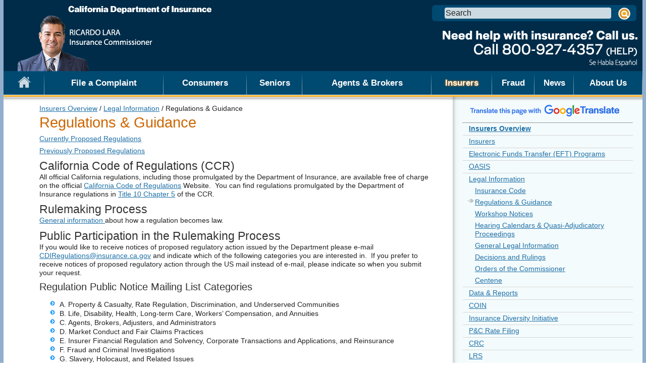

--- FILE ---
content_type: text/html;charset=UTF-8
request_url: https://www.insurance.ca.gov/0250-insurers/0500-legal-info/0200-regulations/Index.cfm
body_size: 15122
content:
<!DOCTYPE html> <html lang="en"> <!-- Content Copyright California Department of Insurance -->
<!-- Page generated 2026-01-21 07:09:33 on server 4 by CommonSpot Build 10.9.1.579 (2025-02-20 18:43:42) -->
<!-- JavaScript & DHTML Code Copyright &copy; 1998-2025, PaperThin, Inc. All Rights Reserved. --> <head>
<meta charset="UTF-8">
<meta name="Description" id="Description" content="Regulations &amp; Guidance" />
<meta name="Keywords" id="Keywords" content="Regulations, Guidance" />
<meta name="Generator" id="Generator" content="CommonSpot Build 10.9.1.579" />
<title>Regulations &amp; Guidance</title> <style id="cs_antiClickjack">body{display:none !important;position:absolute !important;top:-5000px !important;}</style><script>(function(){var chk=0;try{if(self!==top){var ts=top.document.location.href.split('/');var ws=window.document.location.href.split('/');if(ts.length<3||ws.length<3)chk=1;else if(ts[2]!==ws[2])chk=2;else if(ts[0]!==ws[0])chk=3;}}catch(e){chk=4;}if(chk===0){var stb=document.getElementById("cs_antiClickjack");stb.parentNode.removeChild(stb);}else{top.location = self.location}})();</script> <script>
var jsDlgLoader = '/0250-insurers/0500-legal-info/0200-regulations/loader.cfm';
var jsSiteResourceLoader = '/cs-resources.cfm?r=';
var jsSiteResourceSettings = {canCombine: false, canMinify: false};
</script>
<!-- beg (1) PrimaryResources -->
<script src="/commonspot/javascript/browser-all.js"></script>
<!-- end (1) PrimaryResources -->
<!-- beg (2) SecondaryResources -->
<!-- end (2) SecondaryResources -->
<!-- beg (3) StyleTags -->
<link rel="stylesheet" href="/style/style.css" type="text/css" />
<!-- end (3) StyleTags -->
<!-- beg (4) JavaScript -->
<script>
<!--
var gMenuControlID = 0;
var menus_included = 0;
var jsSiteID = 2;
var jsSubSiteID = 612;
var js_gvPageID = 250111;
var jsPageID = 250111;
var jsPageSetID = 0;
var jsPageType = 0;
var jsSiteSecurityCreateControls = 0;
var jsShowRejectForApprover = 1;
// -->
</script><script>
var jsDlgLoader = '/0250-insurers/0500-legal-info/0200-regulations/loader.cfm';
var jsSiteResourceLoader = '/cs-resources.cfm?r=';
var jsSiteResourceSettings = {canCombine: false, canMinify: false};
</script>
<!-- end (4) JavaScript -->
<!-- beg (5) CustomHead -->
<!--[if lt IE 7]>
<script>document.getElementsByTagName("html")[0].className+=" no-js ie6 oldie";</script>
<![endif]-->
<!--[if IE 7]>
<script>document.getElementsByTagName("html")[0].className+=" no-js ie7 oldie";</script>
<![endif]-->
<!--[if IE 8]>
<script>document.getElementsByTagName("html")[0].className+=" no-js ie8 oldie";</script>
<![endif]-->
<!--[if IE 9]>
<script>document.getElementsByTagName("html")[0].className+=" no-js ie9 oldie";</script>
<![endif]-->
<!--[if (gt IE 9)]>
<script>document.getElementsByTagName("html")[0].className+=" no-js";</script>
<![endif]-->
<script defer src="https://alert.cdt.ca.gov" crossorigin="anonymous"></script>
<meta name="Author" content="State of California" />
<meta name="Description" content="State of California" />
<meta name="Keywords" content="California, government" />
<meta name="HandheldFriendly" content="True"> <!-- for Blackberry, AvantGo -->
<meta name="MobileOptimized" content="320"> <!-- for Windows mobile -->
<meta name="viewport" content="width=device-width, target-densitydpi=160dpi, initial-scale=1.0">
<!-- For all browsers -->
<link rel="stylesheet" href="/style/style.css">
<!-- Color Scheme -->
<link rel="stylesheet" href="/style/colorscheme_santabarbara.css">
<link rel="stylesheet" media="print" href="/style/print.css">
<!-- For blocks with images displays -->
<link rel="stylesheet" href="/style/icon_image_blocks.css">
<link href="/style/screen-reader.css" rel="stylesheet" type="text/css" />
<!-- For progressively larger displays -->
<!-- <link rel="stylesheet" media="only screen and (min-width: 480px)" href="/style/480.css"> -->
<link rel="stylesheet" media="only screen and (min-width: 668px)" href="/style/600.css">
<link rel="stylesheet" media="only screen and (min-width: 768px)" href="/style/768.css">
<!-- <link rel="stylesheet" media="only screen and (min-width: 992px)" href="/style/992.css"> -->
<link rel="stylesheet" media="only screen and (min-width: 1280px)" href="/style/1280.css">
<link rel="stylesheet" media="only screen and (min-width: 769px) and (max-width:1280px)" href="/style/1280_max.css">
<!-- selectivizr.com, emulates CSS3 pseudo-classes and attribute selectors in Internet Explorer 6-8 -->
<!--[if (lt IE 9) & (!IEMobile)]>
<script src="/javascript/libs/selectivizr-min.js"></script>
<![endif]-->
<!-- modernizr.com, feature detection -->
<script src="/javascript/libs/modernizr-2.0.6.min.js"></script>
<!-- For iPad 3 -->
<link rel="apple-touch-icon" sizes="144x144" href="/images/apple-touch-icon-144x144.png">
<!-- For iPhone 4 -->
<link rel="apple-touch-icon" sizes="114x114" href="/images/apple-touch-icon-114x114.png">
<!-- For iPad 1 -->
<link rel="apple-touch-icon" sizes="72x72" href="/images/apple-touch-icon-72x72.png">
<!-- For iPhone 3G, iPod Touch and Android -->
<link rel="apple-touch-icon" href="/images/apple-touch-icon-57x57.png">
<!-- For Nokia -->
<link rel="shortcut icon" href="/images/apple-touch-icon-57x57.png">
<!-- For everything else -->
<link rel="shortcut icon" href="/favicon.ico">
<!-- Microsoft. Activate ClearType. Use highest compatibility mode, enable Chrome Frame -->
<!--[if IE]>
<meta http-equiv="cleartype" content="on">
<meta http-equiv="X-UA-Compatible" content="IE=EmulateIE10,chrome=1">
<![endif]-->
<script src="/javascript/scripts.js"></script>
<!--[if lt IE 9]>
<script src="/javascript/libs/respond.min.js"></script>
<![endif]-->
<!-- for the right column navigation -->
<link rel="stylesheet" href="/style/navigation.css">
<!-- web chat begins -->
<!-- consumer chat 1 -->
<!-- web chat ends  -->
<!-- Google translate begins -->
<script type="text/javascript" src="/javascript/jquery-1.7.min.js"></script>
<script type="text/javascript" src="/javascript/thickbox.js"></script>
<link rel="stylesheet" href="/style/thickbox.css" media="screen, print" type="text/css" />
<script type="text/javascript" src="/javascript/navigation.js"></script>
<script type="text/javascript" src="/javascript/gatag.js"></script>
<!-- calendar -->
<!-- calendar ends -->
<!-- OASIS popup -->
<!-- End OASIS popup -->
<!-- Google Tag Manager in head section 12/15/23 -->
<script>(function(w,d,s,l,i){w[l]=w[l]||[];w[l].push({'gtm.start':
new Date().getTime(),event:'gtm.js'});var f=d.getElementsByTagName(s)[0],
j=d.createElement(s),dl=l!='dataLayer'?'&l='+l:'';j.async=true;j.src=
'https://www.googletagmanager.com/gtm.js?id='+i+dl;f.parentNode.insertBefore(j,f);
})(window,document,'script','dataLayer','GTM-WM798S');</script>
<!-- End Google Tag Manager -->
<!-- Begin Google tag (gtag.js) Google Analystics GA 4 -->
<script async src="https://www.googletagmanager.com/gtag/js?id=G-6MLHRYZYQV"></script>
<script>
window.dataLayer = window.dataLayer || [];
function gtag(){dataLayer.push(arguments);}
gtag('js', new Date());
gtag('config', 'G-6MLHRYZYQV');
</script>
<!-- End Google tag (gtag.js) Google Analystics GA 4 -->
<!-- end (5) CustomHead -->
<!-- beg (6) TertiaryResources -->
<!-- end (6) TertiaryResources -->
<!-- beg (7) authormode_inlinestyles -->
<link rel="stylesheet" type="text/css" href="/commonspot/commonspot.css" id="cs_maincss">
<!-- end (7) authormode_inlinestyles -->
</head><body class="CS_Document"><span role="navigation" aria-label="Top of page" id="__topdoc__"></span><!--googleoff: all-->
<script type="text/javascript">
$('body').addClass('two_column')
</script>
<script type="text/javascript">
$('body').addClass('clearfix javascript_off')
</script>
<!-- Google Tag Manager (noscript) in body section 12/15/23 -->
<noscript><iframe src="//www.googletagmanager.com/ns.html?id=GTM-WM798S"
height="0" width="0" style="display:none;visibility:hidden"></iframe></noscript>
<!-- End Google Tag Manager (noscript) -->
<!-- Google Analytics -->
<!-- Begin classic Google Analytics for state wide analytics -->
<script type="text/javascript">
var _gaq = _gaq || [];
_gaq.push(['b._setAccount', 'UA-3419582-2']); // statewide analytics - do not remove or change
_gaq.push(['b._setDomainName', '.ca.gov']);
_gaq.push(['b._trackPageview']);
(function() {
var ga = document.createElement('script'); ga.type = 'text/javascript'; ga.async = true;
ga.src = ('https:' == document.location.protocol ? 'https://ssl' : 'http://www') + '.google-analytics.com/ga.js';
var s = document.getElementsByTagName('script')[0]; s.parentNode.insertBefore(ga, s);
})();
</script>
<!-- End of classic Google Analytics -->
<!-- Begin Universal Google Analytics for CDI -->
<script>
(function(i,s,o,g,r,a,m){i['GoogleAnalyticsObject']=r;i[r]=i[r]||function(){
(i[r].q=i[r].q||[]).push(arguments)},i[r].l=1*new Date();a=s.createElement(o),
m=s.getElementsByTagName(o)[0];a.async=1;a.src=g;m.parentNode.insertBefore(a,m)
})(window,document,'script','//www.google-analytics.com/analytics.js','ga');
ga('set', 'anonymizeIp', true);
ga('create', 'UA-23180855-1', 'auto'); // for CDI
//ga('create', 'UA-23180855-1', {'cookieDomain': 'insurance.ca.gov', 'siteSpeedSampleRate': 5}); //gather page speed data from 5% visitors to our site
//ga('require', 'linkid');
ga('send', 'pageview');
</script>
<script>
/**
* Function that tracks a click on an outbound link in Analytics.
* This function takes a valid URL string as an argument, and uses that URL string
* as the event label. Setting the transport method to 'beacon' lets the hit be sent
* using 'navigator.sendBeacon' in browser that support it.
*/
/*var trackOutboundLink = function(url) {
ga('send', 'event', 'outbound', 'click', url, {
'transport': 'beacon',
'hitCallback': function(){document.location = url;}
});
}*/
</script>
<!-- End of Universal Google Analytics -->
<!-- Site Improve Analytics -->
<script type="text/javascript">
/*<![CDATA[*/
(function() {
var sz = document.createElement('script'); sz.type = 'text/javascript'; sz.async = true;
sz.src = '//siteimproveanalytics.com/js/siteanalyze_83741.js';
var s = document.getElementsByTagName('script')[0]; s.parentNode.insertBefore(sz, s);
})();
/*]]>*/
</script>
<!-- Google Suggest -->
<header role="banner">
<div id="skip_to_content"><a href="#main_content">Skip to Main Content</a></div>
<div class="phone_hdr">
<div class="phone_hd_left">
<a class="p_h_button p_h_menu" onclick="toggle_menu();"><img src="/images/clear.gif" alt="Menu" /></a>
</div>
<div class="phone_hd_right">
<a class="p_h_button p_h_contact" href="/0500-about-us/05-contact/"><img src="/images/clear.gif" alt="Contact Us" /></a>
<a class="p_h_button p_h_search" onclick="toggle_search();"><img src="/images/clear.gif" alt="Search" /></a>
</div>
<div class="logo_and_banner">
<div class="top_organization_banner"><a href="/"><img alt="CA Department of Insurance" src="/images/santabarbara/cdi.png"></a></div>
<div class="head_cagov_logo"><a href="/0500-about-us/01-commissioner/index.cfm"><img alt="California Insurance Commissioner" src="/images/santabarbara/header_ca.gov.png?new"></a></div>
<div class="head_organization_banner"><a href="/01-consumers/101-help/"><img alt="CA Department of Insurance" src="/images/santabarbara/header_organization.png"></a></div>
<div class="head_organization_banner_blue"><a href="/01-consumers/101-help/"><img alt="CA Department of Insurance" src="/images/santabarbara/header_organization_blue.png"></a></div>
</div>
</div>
<script language="JavaScript" type="text/javascript">
<!--
function clearSearchBox(sbObj) {
if (sbObj.value == "-Enter Search Term-") {
sbObj.value = "";
}
}
function resetSearchBox(sbObj) {
if (sbObj.value == "") {
sbObj.value = "-Enter Search Term-";
}
}
function validateSearch(form) {
if (form.q.value == "" || form.q.value == "-Enter Search Term-") {
alert("Please enter a search term.");
form.q.focus();
return false;
}
if (readCookie("defaultCssCookie") != "") {
form.textSize.value = readCookie("defaultCssCookie");
}
return true;
}
//-->
</script>
<div id="head_search">
<form id="local_form" action="https://www.google.com/cse"> <!-- the form action will be changed using javascript -->
<div class="textfield_container">
<label for="search_local_textfield" accesskey="s" class="visuallyhidden" aria-labelledby="search_local_textfield">Search this site: </label>
<input type="text" name="q" id="search_local_textfield" size="40" autocomplete="off" value="Search" onfocus="if(this.value=='Search')this.value=''" onblur="if(this.value=='')this.value='Search'" />
<input type="hidden" name="cx" value="001779225245372747843:xivfnjvib5a" /> <!-- Step 6: Update this value with your search engine unique ID. Submit a request to the OTech Service Desk if you don't already know your unique search engine ID. -->
<input type="hidden" name="cof" value="" /> <!-- this value will be set using javascript -->
<input type="hidden" name="ie" value="UTF-8" />
<input type="hidden" name="nojs" value="1" />
</div>
<div class="submit_container clearfix">
<input type="image" alt="Search" title="Search" name="submit" src="/images/clear.gif" />
</div>
</form>
</div>
<nav id="navigation" class="megadropdown">
<ul id="nav_list">
<li><a href="/" class="nav_level1_link"><span id="nav_home_container"></span><img src="/images/clear.gif" alt="Home" /> </a></li>
<li><a href="/consumerhelp" class="nav_level1_link">File a Complaint</a></li>
<li><a href="/01-consumers/" class="nav_level1_link">Consumers</a>
<div class="nav_panel">
<ul>
<li><a href="/01-consumers/101-help" class="nav_p_heading" title="Ask a question or file a complaint">File a Complaint</a>
<div class="nav_p_description">Ask a question or file a complaint</div>
</li>
<li><a href="/01-consumers/103-check-license-status" class="nav_p_heading" title="Check License Status">Check License Status</a>
<div class="nav_p_description">Check License Status</div>
</li>
<li><a href="/01-consumers/105-type" class="nav_p_heading" title="Understand different types of insurance">Types of Insurance</a>
<div class="nav_p_description">Understand different types of insurance</div>
</li>
<li><a href="/01-consumers/110-health" class="nav_p_heading" title="Learn about health insurance">Health Insurance Information</a>
<div class="nav_p_description">Learn about health insurance</div>
</li>
<li><a href="/01-consumers/120-company" class="nav_p_heading" title="Find information about insurance companies, agents and brokers">Company and Agent/Broker Information</a>
<div class="nav_p_description">Find information about insurance companies, agents and brokers</div>
</li>
</ul>
<ul>
<li><a href="/01-consumers/130-laws-regs-hearings" class="nav_p_heading" title="Search insurance laws and regulations">Laws & Regulations</a>
<div class="nav_p_description">Search insurance laws and regulations</div>
</li>
<li><a href="/01-consumers/135-viewing-room" class="nav_p_heading" title="This virtual viewing room allows you to see insurance company rate filings, examination reports, and related information.">Virtual Viewing Room</a>
<div class="nav_p_description">This virtual viewing room allows you to see insurance company rate filings, examination reports, and related information.</div>
</li>
<li><a href="/01-consumers/140-catastrophes" class="nav_p_heading" title="Prepare for natural disasters">Dealing with Catastrophes</a>
<div class="nav_p_description">Prepare for natural disasters</div>
</li>
<li><a href="/01-consumers/150-other-prog" class="nav_p_heading" title="Learn about administrative hearings and other public programs">Administrative Hearings and Public Programs</a>
<div class="nav_p_description">Learn about administrative hearings and other public programs</div>
</li>
<li><a href="/01-consumers/160-cannabis" class="nav_p_heading" title="Find out more about Cannabis and Insurance.">Cannabis and Insurance</a>
<div class="nav_p_description">Find out more about Cannabis and Insurance.</div>
</li>
</ul>
<ul>
<li><a href="/01-consumers/170-bail-bonds" class="nav_p_heading" title="Learn more about surety bail bonds">Bail Bonds</a>
<div class="nav_p_description">Learn more about surety bail bonds</div>
</li>
<li><a href="/01-consumers/180-climate-change" class="nav_p_heading" title="Climate Change and Insurance">Climate Change</a>
<div class="nav_p_description">Climate Change and Insurance</div>
</li>
<li><a href="/01-consumers/190-Information-Guides" class="nav_p_heading" title="Information Guides">Information Guides</a>
<div class="nav_p_description">Information Guides</div>
</li>
<li><a href="/01-consumers/200-wrr" class="nav_p_heading" title="Wildfire Response and Readiness">Wildfire Response and Readiness</a>
<div class="nav_p_description">Wildfire Response and Readiness</div>
</li>
</ul>
<div class="nav_d_arrow_container"></div>
</div>
</li>
<li><a href="/0150-seniors/" class="nav_level1_link">Seniors</a>
<div class="nav_panel">
<ul>
<li><a href="/0150-seniors/0100alerts" class="nav_p_heading" title="Review important Alerts, Advisories & Press Releases that impact Seniors.">Alerts</a>
<div class="nav_p_description">Review important Alerts, Advisories & Press Releases that impact Seniors.</div>
</li>
<li><a href="/0150-seniors/0200beforebuy" class="nav_p_heading" title="Things you should know before you buy insurance.">Before You Buy Insurance</a>
<div class="nav_p_description">Things you should know before you buy insurance.</div>
</li>
<li><a href="/0150-seniors/0300healthplans" class="nav_p_heading" title="Health plans are important for Seniors. Please review this important information.">Health Coverage</a>
<div class="nav_p_description">Health plans are important for Seniors. Please review this important information.</div>
</li>
</ul>
<ul>
<li><a href="/0150-seniors/0500longtermcare" class="nav_p_heading" title="Find out if Long Term Care insurance is something for you.">Long Term Care</a>
<div class="nav_p_description">Find out if Long Term Care insurance is something for you.</div>
</li>
<li><a href="/0150-seniors/0600informationguides" class="nav_p_heading" title="Read information guides specifically designed for seniors.">Information Guides</a>
<div class="nav_p_description">Read information guides specifically designed for seniors.</div>
</li>
<li><a href="/0150-seniors/0800otherresources" class="nav_p_heading" title="We are providing additional information that you may find helpful.">Other Resources</a>
<div class="nav_p_description">We are providing additional information that you may find helpful.</div>
</li>
</ul>
<div class="nav_d_arrow_container"></div>
</div>
</li>
<li><a href="/0200-industry/" class="nav_level1_link">Agents & Brokers</a>
<div class="nav_panel">
<ul>
<li><a href="/0200-industry/0008-check-license-status" class="nav_p_heading" title="Search for license status information based on license number or name.">Check a License</a>
<div class="nav_p_description">Search for license status information based on license number or name.</div>
</li>
<li><a href="/0200-industry/0010-producer-online-services" class="nav_p_heading" title="Convenience & Security at your Fingertips: Apply for an Insurance License, Schedule Examination, License Renewal, Change Your Address, and more.">Licensing Online Services</a>
<div class="nav_p_description">Convenience & Security at your Fingertips: Apply for an Insurance License, Schedule Examination, License Renewal, Change Your Address, and more.</div>
</li>
<li><a href="/0200-industry/0020-apply-license" class="nav_p_heading" title="How to apply for a license for individual resident license, individual non-resident license, and business entity licenses.">Applying for a License</a>
<div class="nav_p_description">How to apply for a license for individual resident license, individual non-resident license, and business entity licenses.</div>
</li>
<li><a href="/0200-industry/0030-seek-pre-lic" class="nav_p_heading" title="Prelicensing and continuing education is required by law. Find how and where to get prelicensing and continuing education in this section.">Seeking Prelicensing / Continuing Education</a>
<div class="nav_p_description">Prelicensing and continuing education is required by law. Find how and where to get prelicensing and continuing education in this section.</div>
</li>
<li><a href="/0200-industry/0035-background-info" class="nav_p_heading" title="Information relating to licensing, background issues and information for producer license applicants regarding Proposition 64, the “Adult Use of Marijuana Act”.">Licensing Background Information</a>
<div class="nav_p_description">Information relating to licensing, background issues and information for producer license applicants regarding Proposition 64, the “Adult Use of Marijuana Act”.</div>
</li>
<li><a href="/0200-industry/0038-CLASS" class="nav_p_heading" title="Check License Application Status Service (CLASS)">Check License Application Status Service (CLASS)</a>
<div class="nav_p_description">Check License Application Status Service (CLASS)</div>
</li>
</ul>
<ul>
<li><a href="/0200-industry/0040-seek-producer-forms" class="nav_p_heading" title="List of necessary qualifications, requirements, fees and interactive forms for producer licensing. Plus prelicensing/continuing education forms.">Licensing Forms</a>
<div class="nav_p_description">List of necessary qualifications, requirements, fees and interactive forms for producer licensing. Plus prelicensing/continuing education forms.</div>
</li>
<li><a href="/0200-industry/0045-lic-fees" class="nav_p_heading" title="Licensing Fees">Licensing Fees</a>
<div class="nav_p_description">Licensing Fees</div>
</li>
<li><a href="/0200-industry/0050-renew-license" class="nav_p_heading" title="All you need to know about renewing your license.">Resident License Renewal</a>
<div class="nav_p_description">All you need to know about renewing your license.</div>
</li>
<li><a href="/0200-industry/0060-non-resident-renewal" class="nav_p_heading" title="All you need to know about renewing your non-resident license.">Non-Resident License Renewal</a>
<div class="nav_p_description">All you need to know about renewing your non-resident license.</div>
</li>
<li><a href="/0200-industry/0075-print-lic" class="nav_p_heading" title="Print or download license">Print or Download Your License</a>
<div class="nav_p_description">Print or download license</div>
</li>
<li><a href="/0200-industry/0080-make-changes" class="nav_p_heading" title="Report a change of address, email address, add an endorsee to a business entity, and producer licensing background review guidelines.">Updating Licensee Info</a>
<div class="nav_p_description">Report a change of address, email address, add an endorsee to a business entity, and producer licensing background review guidelines.</div>
</li>
</ul>
<ul>
<li><a href="/0200-industry/0090-faq" class="nav_p_heading" title="Producer Licensing Frequently Asked Questions">Licensing Services Division Frequently Asked Questions</a>
<div class="nav_p_description">Producer Licensing Frequently Asked Questions</div>
</li>
<li><a href="/0200-industry/0100-education-provider" class="nav_p_heading" title="Education provider on-line programs to assist education providers in processing rosters and class schedules and in filing for provider status, course approval, and course development.">Applying to Become an Approved Education Provider</a>
<div class="nav_p_description">Education provider on-line programs to assist education providers in processing rosters and class schedules and in filing for provider status, course approval, and course development.</div>
</li>
<li><a href="/0200-industry/0105-alert" class="nav_p_heading" title="Agent & Broker ALERT Provided by California Insurance Commissioner's office">Agent & Broker ALERT</a>
<div class="nav_p_description">Agent & Broker ALERT Provided by California Insurance Commissioner's office</div>
</li>
<li><a href="/0200-industry/0110-whats-new" class="nav_p_heading" title="Major changes in the Licensing Services Division since 2010 including regulations, programs, fees, etc.">What’s New in the Licensing Services Division</a>
<div class="nav_p_description">Major changes in the Licensing Services Division since 2010 including regulations, programs, fees, etc.</div>
</li>
<li><a href="/0200-industry/0120-notices" class="nav_p_heading" title="Licensing Services Division Notices since 2010.">Licensing Services Division Notices</a>
<div class="nav_p_description">Licensing Services Division Notices since 2010.</div>
</li>
<li><a href="/0200-industry/0130-mailing-lists" class="nav_p_heading" title="Mailing lists for active individuals, agencies, and insurance companies and order forms.">Mailing List for Producer</a>
<div class="nav_p_description">Mailing lists for active individuals, agencies, and insurance companies and order forms.</div>
</li>
</ul>
<div class="nav_d_arrow_container"></div>
</div>
</li>
<li><a href="/0250-insurers/" class="nav_level1_link">Insurers</a>
<div class="nav_panel">
<ul>
<li><a href="/0250-insurers/0300-insurers" class="nav_p_heading" title="Insurers Applications, Forms and Filings, Bulletins & Notices, Programs, Officially Filed Reports of Examination">Insurers</a>
<div class="nav_p_description">Insurers Applications, Forms and Filings, Bulletins & Notices, Programs, Officially Filed Reports of Examination</div>
</li>
<li><a href="/0250-insurers/0350-eft" class="nav_p_heading" title="Convenient method for the payment of Invoices and Premium Tax remittances. Separate enrollment is required for the Invoice Payments EFT Program and Tax EFT Program.">Electronic Funds Transfer (EFT) Programs</a>
<div class="nav_p_description">Convenient method for the payment of Invoices and Premium Tax remittances. Separate enrollment is required for the Invoice Payments EFT Program and Tax EFT Program.</div>
</li>
<li><a href="/0250-insurers/0400-oasis" class="nav_p_heading" title="Online Assistance System for Insurer Submittals (OASIS)">OASIS</a>
<div class="nav_p_description">Online Assistance System for Insurer Submittals (OASIS)</div>
</li>
<li><a href="/0250-insurers/0500-legal-info" class="nav_p_heading" title="Insurance Code and Regulations, Proposed Regulations, Decisions and Rulings, Hearing Calendar.">Legal Information</a>
<div class="nav_p_description">Insurance Code and Regulations, Proposed Regulations, Decisions and Rulings, Hearing Calendar.</div>
</li>
</ul>
<ul>
<li><a href="/0250-insurers/0600-data-reports" class="nav_p_heading" title="Market Share Reports, Consumer Complaint Study,Residential and Commercial Earthquake Insurance Coverage Study, Annual Report of the Commissioner, and More.">Data & Reports</a>
<div class="nav_p_description">Market Share Reports, Consumer Complaint Study,Residential and Commercial Earthquake Insurance Coverage Study, Annual Report of the Commissioner, and More.</div>
</li>
<li><a href="/0250-insurers/0700-coin" class="nav_p_heading" title="California Organized Investment Network (COIN) Is a Collaborative Effort Between the California Department of Insurance, the Insurance Industry, Community Affordable Housing and Economic Development Organizations, and Community Advocates.">COIN</a>
<div class="nav_p_description">California Organized Investment Network (COIN) Is a Collaborative Effort Between the California Department of Insurance, the Insurance Industry, Community Affordable Housing and Economic Development Organizations, and Community Advocates.</div>
</li>
<li><a href="/0250-insurers/0750-ins-diversity" class="nav_p_heading" title="IDI is an effort to encourage Supplier Diversity and Governing Board Diversity within California’s insurance industry">Insurance Diversity Initiative</a>
<div class="nav_p_description">IDI is an effort to encourage Supplier Diversity and Governing Board Diversity within California’s insurance industry</div>
</li>
<li><a href="/0250-insurers/0800-rate-filings" class="nav_p_heading" title="Prior Approval Regulations, Workers' Compensation Rate Filings, Public Notices of Rate Filings.">P&amp;C Rate Filing</a>
<div class="nav_p_description">Prior Approval Regulations, Workers' Compensation Rate Filings, Public Notices of Rate Filings.</div>
</li>
</ul>
<ul>
<li><a href="/0250-insurers/0850-crc" class="nav_p_heading" title="Company Complaint Response Center">CRC</a>
<div class="nav_p_description">Company Complaint Response Center</div>
</li>
<li><a href="/0250-insurers/0900-lrs" class="nav_p_heading" title="Auto Body Repair Labor Rate Survey Tool">LRS</a>
<div class="nav_p_description">Auto Body Repair Labor Rate Survey Tool</div>
</li>
</ul>
<ul>
<li><a href="/0250-insurers/0300-insurers/0100-applications/ci/index.cfm" class="nav_p_heading" title="Interactive database that provides information on insurers' investments in fossil fuel">Climate Risk Carbon Initiative</a>
<div class="nav_p_description">Interactive database that provides information on insurers' investments in fossil fuel</div>
</li>
<li><a href="/0250-insurers/0300-insurers/0100-applications/ClimateSurvey/index.cfm" class="nav_p_heading" title="View the Climate Risk Disclosure Survey Results">Climate Risk Disclosure Survey</a>
<div class="nav_p_description">View the Climate Risk Disclosure Survey Results</div>
</li>
</ul>
<div class="nav_d_arrow_container"></div>
</div>
</li>
<li><a href="/0300-fraud/" class="nav_level1_link">Fraud</a>
<div class="nav_panel">
<ul>
<li><a href="/0300-fraud/0100-fraud-division-overview" class="nav_p_heading">Fraud Division Overview</a>
<div class="nav_p_description">The Fraud Division investigates suspected fraud committed by consumers or organized criminal elements perpetrated against insurance companies.</div>
</li>
<li><a href="/0300-fraud/0200-invest-division-overview" class="nav_p_heading">Investigation Division Overview</a>
<div class="nav_p_description">The Investigation Division investigates suspected fraud committed by insurance agents, brokers, public adjusters, bail agents, insurance companies and other individuals and entities transacting the business of insurance who perpetrate fraud against consumers.</div>
</li>
</ul>
<ul>
<li><a href="/0300-fraud/0300-professional-standard-unit" class="nav_p_heading">File a Commendation or Complaint</a>
<div class="nav_p_description">Professional Standards Unit Civilian Commendation/Complaint Forms</div>
</li>
<li><a href="/0300-fraud/0350-fraud-claims-and-forms" class="nav_p_heading">Report Fraud</a>
<div class="nav_p_description">Link to CDI’s two suspected insurance fraud reporting systems – 1) Insurance Company Suspected Fraud Reporting Portal and, 2) Consumer Suspected Fraud Reporting Portal.</div>
</li>
</ul>
<ul>
<li><a href="/0300-fraud/0500-insurance-fraud-grant-programs" class="nav_p_heading">Insurance Fraud Grant Programs</a>
<div class="nav_p_description">Insurance Fraud Grant Programs</div>
</li>
</ul>
<div class="nav_d_arrow_container"></div>
</div>
</li>
<li><a href="/0400-news/" class="nav_level1_link">News</a>
<div class="nav_panel">
<ul>
<li><a href="/0400-news/0100-press-releases" class="nav_p_heading" title="Official announcements, news releases. ">Press Releases</a>
<div class="nav_p_description">Official announcements, news releases. </div>
</li>
<li><a href="/0400-news/0101-advisory" class="nav_p_heading" title="Advising media events and activities">Advisories</a>
<div class="nav_p_description">Advising media events and activities</div>
</li>
<li><a href="/0400-news/0102-alerts" class="nav_p_heading" title="CA Consumer Alerts">CA Consumer Alerts</a>
<div class="nav_p_description">CA Consumer Alerts</div>
</li>
</ul>
<ul>
<li><a href="/0400-news/0105-success-stories" class="nav_p_heading" title="Consumer success stories">Consumer Success Stories</a>
<div class="nav_p_description">Consumer success stories</div>
</li>
<li><a href="/0400-news/0175-featured" class="nav_p_heading" title="Provides links to featured topics">Featured Topics</a>
<div class="nav_p_description">Provides links to featured topics</div>
</li>
<li><a href="/0400-news/0200-studies-reports" class="nav_p_heading" title="Market share reports, consumer complaint study, residential and commercial earthquake insurance coverage study, annual report of the commissioner, and more.">Studies, Reports & Publications</a>
<div class="nav_p_description">Market share reports, consumer complaint study, residential and commercial earthquake insurance coverage study, annual report of the commissioner, and more.</div>
</li>
</ul>
<ul>
<li><a href="/0400-news/multimedia" class="nav_p_heading" title="Video press conferences, public service announcements, hearings and public forums">Multimedia</a>
<div class="nav_p_description">Video press conferences, public service announcements, hearings and public forums</div>
</li>
</ul>
<div class="nav_d_arrow_container"></div>
</div>
</li>
<li class="last_nav_item"><a href="/0500-about-us/" class="nav_level1_link">About Us</a>
<div class="nav_panel">
<ul>
<li><a href="/0500-about-us/001-meeting-request" class="nav_p_heading">Meeting Requests</a>
<div class="nav_p_description">Scheduling an appointment with Commissioner Lara</div>
</li>
<li><a href="/0500-about-us/01-commissioner" class="nav_p_heading">About the Commissioner</a>
<div class="nav_p_description">Information about the Commissioner</div>
</li>
<li><a href="/0500-about-us/02-department" class="nav_p_heading">About the Department</a>
<div class="nav_p_description">Information about the Department's history and organization</div>
</li>
</ul>
<ul>
<li><a href="/0500-about-us/03-appointments" class="nav_p_heading">Commissioner Appointments</a>
<div class="nav_p_description">Information about the Commissioner's  Appointments to Boards and Committees</div>
</li>
<li><a href="/0500-about-us/04-employment" class="nav_p_heading">Career Opportunities</a>
<div class="nav_p_description">Employment opportunities within the Department of Insurance</div>
</li>
<li><a href="/0500-about-us/05-Contact" class="nav_p_heading">Contact Us</a>
<div class="nav_p_description">Contact information for offices and entities</div>
</li>
</ul>
<div class="nav_d_arrow_container"></div>
</div>
</li>
</ul>
</nav>
<div id="img_ribbon"></div>
</header>
<!--PAGEWATCH-->
<div id="main_content" class="clearfix">
<div class="content_left_column clearfix">
<div class="add_maincontent_padding">
<div class="half_width_column">
<div id="cs_control_245420" class="cs_control CS_Element_Schedule"><div  title="" id="CS_Element_halfwidthcolumnleft"></div></div>
</div>
<div class="half_width_column siteMessage">
<div id="cs_control_245421" class="cs_control CS_Element_Schedule"><div  title="" id="CS_Element_notice"><div id="gridRow_1_1_245421" class="cs_GridRow"><div id="gridCol_1_1_1_1_245421" class="cs_GridColumn"><div id="cs_control_245605" class="cs_control CS_Element_Textblock"></div></div></div></div></div>
</div>
<div class="cleaner"></div><div id="cs_control_245422" class="cs_control CS_Element_LinkBar">
<div class="breadcrumbs" id="breadcrumbs">
<a href="/0250-insurers/">Insurers Overview</a>
/
<a href="/0250-insurers/0500-legal-info/">Legal Information</a>
/ Regulations &amp; Guidance
</div>
</div><div class="cleaner"></div><!--googleon: all-->
<H1>Regulations &amp; Guidance</H1>
<div id="cs_control_245423" class="cs_control CS_Element_Schedule"><div  title="" id="CS_Element_containerleftcolumn"><div id="gridRow_1_1_245423" class="cs_GridRow"><div id="gridCol_1_1_1_1_245423" class="cs_GridColumn"><div id="cs_control_245442" class="cs_control CS_Element_Textblock"><div class="CS_Textblock_Text"><p><a href="https://legaldocs.insurance.ca.gov/publicdocs/RegulationList">Currently Proposed Regulations</a></p>
<p><a href="https://legaldocs.insurance.ca.gov/publicdocs/SearchRegulations">Previously Proposed Regulations</a></p>
<h3>California Code of Regulations (CCR)</h3>
<p>All official California regulations, including those promulgated by the Department of Insurance, are available free of charge on the official <a href="https://govt.westlaw.com/calregs/Index?transitionType=Default&amp;contextData=(sc.Default">California Code of Regulations</a> Website.  You can find regulations promulgated by the Department of Insurance regulations in <a href="https://govt.westlaw.com/calregs/Browse/Home/California/CaliforniaCodeofRegulations?guid=I751EFAF0D48F11DEBC02831C6D6C108E&amp;originationContext=documenttoc&amp;transitionType=Default&amp;contextData=(sc.Default">Title 10 Chapter 5</a> of the CCR. </p>
<h3>Rulemaking Process</h3>
<p><a href="/0250-insurers/0500-legal-info/0200-regulations/rule-making-process.cfm" data-id="CP___PAGEID_249050">General information </a>about how a regulation becomes law.</p>
<h3>Public Participation in the Rulemaking Process</h3>
<p>If you would like to receive notices of proposed regulatory action issued by the Department please e-mail <a href="mailto:CDIRegulations@insurance.ca.gov">CDIRegulations@insurance.ca.gov</a> and indicate which of the following categories you are interested in.  If you prefer to receive notices of proposed regulatory action through the US mail instead of e-mail, please indicate so when you submit your request.</p>
<h4>Regulation Public Notice Mailing List Categories</h4>
<ul>
<li>A. Property &amp; Casualty, Rate Regulation, Discrimination, and Underserved Communities</li>
<li>B. Life, Disability, Health, Long-term Care, Workers’ Compensation, and Annuities</li>
<li>C. Agents, Brokers, Adjusters, and Administrators</li>
<li>D. Market Conduct and Fair Claims Practices</li>
<li>E. Insurer Financial Regulation and Solvency, Corporate Transactions and Applications, and Reinsurance</li>
<li>F. Fraud and Criminal Investigations</li>
<li>G. Slavery, Holocaust, and Related Issues</li>
<li>Z. All Initial Public Notices of Proposed Regulatory Action (this does not include 15-day post-hearing public notices)</li>
</ul>
<h4><a href="/0250-insurers/0500-legal-info/0200-regulations/HealthGuidance/index.cfm" data-id="CP___PAGEID_249318">Guidance for Health Legislation</a></h4>
<p><br />
<br />
 </p></div></div></div></div></div></div>
</div>
</div>
<div class="content_right_column clearfix">
<div id="cs_control_245424" class="cs_control CS_Element_Schedule"><div  title="" id="CS_Element_rightcolumntop"><div id="gridRow_1_1_245424" class="cs_GridRow"><div id="gridCol_1_1_1_1_245424" class="cs_GridColumn"><div id="cs_control_306366" class="cs_control addbottommargin"><div id="CS_CCF_250111_306366">
<script src="/javascript/jquery.js" type="text/javascript"></script>
<script src="/javascript/jquery.cookie.js" type="text/javascript"></script>
<div class="centeralign">
<a href="#TB_inline?height=500&width=300&inlineId=hiddenContent&modal=true" title="View page in different languages such as Spanish" class="thickbox"><img src="/images/santabarbara/googletranslate.png" alt="Google Translate" title="Google Translate" /></a>
</div>
</div></div></div></div></div></div><div id="cs_control_245425" class="cs_control CS_Element_Schedule"><div  title="" id="CS_Element_rightcolumnmiddle"><div id="gridRow_1_1_245425" class="cs_GridRow"><div id="gridCol_1_1_1_1_245425" class="cs_GridColumn"><div id="cs_control_245443" class="cs_control CS_Element_CustomCF"><div id="CS_CCF_250111_245443"><div class="add_maincontent_padding">
<div id="navigation_right_column">
<div class="navbarOuter"></div><a href="/0250-insurers" class="nav1st">Insurers Overview</a>
<div class="navbarInner"></div>
<a href="/0250-insurers/0300-insurers" title="Insurers" class="nav2nd">Insurers</a>
<div class="navbarInner"></div>
<a href="/0250-insurers/0350-eft" title="Electronic Funds Transfer (EFT) Programs" class="nav2nd">Electronic Funds Transfer (EFT) Programs</a>
<div class="navbarInner"></div>
<a href="/0250-insurers/0400-oasis" title="OASIS" class="nav2nd">OASIS</a>
<div class="navbarInner"></div>
<a href="/0250-insurers/0500-legal-info" title="Legal Information" class="nav2ndOpen">Legal Information</a>
<a href="/0250-insurers/0500-legal-info/0100-insurance-code" class="nav3rd">Insurance Code</a><a href="/0250-insurers/0500-legal-info/0200-regulations" class="nav3rdOn">Regulations & Guidance</a><a href="/0250-insurers/0500-legal-info/0300-workshop-insurers" class="nav3rd">Workshop Notices</a><a href="/0250-insurers/0500-legal-info/0400-hearing-calendar" class="nav3rd">Hearing Calendars & Quasi-Adjudicatory Proceedings</a><a href="/0250-insurers/0500-legal-info/0500-gen-legal-info" class="nav3rd">General Legal Information</a><a href="/0250-insurers/0500-legal-info/0600-decision-ruling" class="nav3rd">Decisions and Rulings</a><a href="/0250-insurers/0500-legal-info/0700-commissioners-orders" class="nav3rd">Orders of the Commissioner</a><a href="/0250-insurers/0500-legal-info/Centene" class="nav3rd">Centene</a>
<div class="navbarInner"></div>
<a href="/0250-insurers/0600-data-reports" title="Data & Reports" class="nav2nd">Data & Reports</a>
<div class="navbarInner"></div>
<a href="/0250-insurers/0700-coin" title="COIN" class="nav2nd">COIN</a>
<div class="navbarInner"></div>
<a href="/0250-insurers/0750-ins-diversity" title="Insurance Diversity Initiative" class="nav2nd">Insurance Diversity Initiative</a>
<div class="navbarInner"></div>
<a href="/0250-insurers/0800-rate-filings" title="P&amp;C Rate Filing" class="nav2nd">P&amp;C Rate Filing</a>
<div class="navbarInner"></div>
<a href="/0250-insurers/0850-crc" title="CRC" class="nav2nd">CRC</a>
<div class="navbarInner"></div>
<a href="/0250-insurers/0900-lrs" title="LRS" class="nav2nd">LRS</a>
<hr />
</div>
</div></div></div></div></div></div></div><div id="cs_control_245426" class="cs_control CS_Element_Schedule"><div  title="" id="CS_Element_rightcolumnbottom"></div></div>
</div>
<div class="cleaner"></div>
</div>
<!--/PAGEWATCH-->
<!--googleoff: all-->
<footer id="footer_2" class="clearfix">
<div>
<a href="/privacy-policy/">Privacy Policy</a>
<a href="/ada-compliance/">ADA Compliance</a>
<a href="/site-map/">Site Map</a>
<a href="/0500-about-us/04-employment/index.cfm">Career Opportunities</a>
<a href="/0500-about-us/04-employment/01-emp-ops/Internships-Student-positions.cfm">Internships</a>
<a href="/error/free-document-readers.cfm">Free Document Readers</a>
<a href="/error/dbmaintenance.cfm">Scheduled Site Maintenance</a>
</div>
<div>
Copyright © California Department of Insurance
</div>
</footer>
<div id="background_decorative"> </div>
<div id="hiddenContent" style="display: none">
<div style="width:100%; background-image:url(../../images/content_container2/gradient_blue_bg.png); background-repeat:repeat-x; height:3em; vertical-align:middle;"> <h2 class="GoogleDisclaimer">Google™ Translation Disclaimer</h2></div>
<div style="width:10%; float:right; margin-top:-3em; text-align:right;"><a style="text-decoration:none" href="#" onclick="tb_remove()">X</a></div>
<p>This Google™ translation feature is provided for informational purposes only.</p>
<p>The Department of Insurance is unable to guarantee the accuracy of this translation and is therefore not liable for any inaccurate information resulting from the translation application tool.</p>
<p>The Department of Insurance is also unable to guarantee the same page layout for all the languages. Depending on the languages, the page layout may look strange from the original.</p>
<p>Please consult with a translator for accuracy if you are relying on the translation or are using this site for official business.</p>
<p>A copy of this disclaimer can also be found on our <a href="/GTranslateDisclaimer.cfm" title="Disclaimer">Disclaimer</a> page.</p>
<h3 style="font-size: 1.1em;">Select a Language Below / <span lang="es">Seleccione el Idioma Abajo</span></h3>
<div id="google_translate_element"></div>
<p>
<a href="#" onclick="tb_remove()">Close this box or use the [X]</a>
</p>
</div>
<script>
function googleTranslateElementInit() {
new google.translate.TranslateElement({
pageLanguage: 'en',
multilanguagePage: true,
includedLanguages: 'ar,en,es,zh-CN,tl,fa,fr,de,hi,hmn,hy,km,ja,ko,ru,uk,vi,yue',
layout: google.translate.TranslateElement.InlineLayout.HORIZONTAL
}, 'google_translate_element');
}
</script>
<script src="//translate.google.com/translate_a/element.js?cb=googleTranslateElementInit"></script>
<!-- beg (1) PrimaryResources -->
<script src="/commonspot/javascript/lightbox/overrides.js"></script><script src="/commonspot/javascript/lightbox/window_ref.js"></script><script src="/commonspot/pagemode/always-include-common.js"></script>
<!-- end (1) PrimaryResources -->
<!-- beg (2) SecondaryResources -->
<!-- end (2) SecondaryResources -->
<!-- beg (3) CustomFoot -->
<!-- end (3) CustomFoot -->
<!-- beg (4) TertiaryResources -->
<!-- end (4) TertiaryResources --><script>
<!--
var jsPageContributeMode = 'read';
var jsPageSessionContributeMode = 'read';

var jsPageAuthorMode = 0;
var jsPageEditMode = 0;


if(!commonspot)
var commonspot = {};
commonspot.csPage = {};


commonspot.csPage.url = '/0250-insurers/0500-legal-info/0200-regulations/Index.cfm';


commonspot.csPage.id = 250111;

commonspot.csPage.siteRoot = '/';
commonspot.csPage.subsiteRoot = '/0250-insurers/0500-legal-info/0200-regulations/';


// -->
</script>

<script>
<!--
	if (typeof parent.commonspot == 'undefined' || typeof parent.commonspot.lview == 'undefined' || typeof parent.commonspot.lightbox == 'undefined')
		loadNonDashboardFiles();
	else if (parent.commonspot && typeof newWindow == 'undefined')
	{
		var arrFiles = [
					{fileName: '/commonspot/javascript/lightbox/overrides.js', fileType: 'script', fileID: 'cs_overrides'},
					{fileName: '/commonspot/javascript/lightbox/window_ref.js', fileType: 'script', fileID: 'cs_windowref'}
					];
		
		loadDashboardFiles(arrFiles);
	}
//-->
</script>
</body></html>

--- FILE ---
content_type: text/css
request_url: https://www.insurance.ca.gov/style/screen-reader.css
body_size: 124
content:
.Text4ScreenReader {
	position:absolute; 
	left:-10000px; 
	top:auto; 
	width:1px; 
	height:1px; 
	overflow:hidden;
}

--- FILE ---
content_type: text/css
request_url: https://www.insurance.ca.gov/style/600.css
body_size: 2107
content:
/*
600 and greater

Navigation changes from vertical list to horizontal
*/

header {
	min-height:188px;
}
.home header {
	min-height:390px;
}

.logo_and_banner {
	margin:0;
}

.head_cagov_logo { /* 94 x 74 */
	display:block;
	position:absolute;
	top:13px; /* 30px */
	left:28px;
	z-index:10;
}

.top_organization_banner { 
	display:block;
	position:absolute;
	top:10px;
	left:128px;
	z-index:10;
}

.home .head_cagov_logo { /* 94 x 74 */
	top:16px;
}

.head_organization_banner {
	max-width:none;
	margin:0 10px; /*margin:0 auto;*/
	top:60px; /* adjust this, depending on size of your banner */
	display:block;
	height:auto;
	line-height:normal;
	text-align:right;
}
.ie7 .head_organization_banner {
	min-width:1px; /* IE7 needs layout */
}
.home .head_organization_banner {
	top:6px; /* adjust this, depending on size of your banner */
}
.head_organization_banner img, .head_organization_banner_blue img  {
	width:auto;
}

#head_search {
	position:absolute;
	top:10px;
	width:30%;
	right:10px;
	margin:0 2px 2px 2px;
	-moz-border-radius: 6px;
	border-radius: 6px;
	display:block;
}
.home #head_search {
	top:200px;
	right:auto;
	width:66%; /* 70 - 0 - 4 */
	margin-left:15%;
}


#navigation {
	position:absolute;
	top:141px;
	width:auto;
	min-width:100%;
	height:auto;
	overflow:visible;
}
.home #navigation {
	top:106px;
}
#nav_list {
	position:static;
	bottom:0;
	width:100%;
	display:table;
}
#nav_list li {
	margin:0;
	background-color:transparent;
	display:table-cell; /* enable table-like sizing of the main nav items */
	list-style:none;
}
#nav_list li li {
	display:list-item;
}

.ie7 #navigation {
	width:100%;
}
.ie7 #navigation li {
	float: left;
	width:11%; /* Step 7: Fix for IE7. Set this to 100% / # of nav items, round down */
}
.ie7 #navigation li li {
	width:100%; /* for IE7 */
}

/* Navigation - Mega Drop-Down */

.nav_panel {
	position:absolute;
	width:90%;
	min-height:186px; /* 266 - 16 - 64 */
	left:0px;
	padding:16px 5% 64px 5%;
	overflow:visible;
}
.nav_panel a:link, .nav_panel a:visited {
	color:#000;
}
.nav_panel a:hover {
	color:#3d3d3d;
}

.nav_panel ul {
	float:left;
	width:33.3%;
}

#navigation .nav_panel li {
	float:none;
	background-color:transparent;
	padding:0 4px 14px 4px;
}

.no-js #navigation li:hover .nav_panel, .ie7 #navigation li:hover .nav_panel {
	display:block;
	opacity:1;
	z-index:2;
}
#navigation li .nav_panel {
	opacity:0.01;
	-webkit-transition: opacity .3s ease-in-out;
	-moz-transition: opacity .3s ease-in-out;
	-o-transition: opacity .3s ease-in-out;
	-ms-transition: opacity .3s ease-in-out;	
	transition: opacity .3s ease-in-out;
}
.oldie #navigation li .nav_panel {
	opacity:1; /* IE 9 and older does not support opacity transition */
}
#navigation #nav_list li .mo_opacity {
	opacity:1;
	z-index:2;
}
#navigation #nav_list li .mo_display {
	display:block;
}

.nav_p_heading {
	color:#003366;
	font-size:14px;
	font-weight:bold;
}
.nav_p_description {
	font-size:11px;
	padding-top:4px;
}

.nav_d_arrow_container {
	background:transparent url(../images/nav_down_arrow.png) no-repeat;
	width:44px;
	height:16px;
	position:absolute;
	top:0px;
	margin-left:-22px;
	left:50%;
}

.ie7 .nav_d_arrow_container, .ie8 .nav_d_arrow_container {
	display:none; /* Arrows won't be positioned correctly, so don't bother showing them */
}

/* Mini nav */

#navigation.mininav .nav_panel {
	min-height:1px;
	padding:28px 5% 10px 5%;
	background:#e5e5e5 url(../images/nav_shadow.png) repeat-x 0 0;
	border-bottom:4px solid #cccccc;
}
.mininav .nav_panel ul {
	float:left;
	width:auto;
}
#navigation.mininav .nav_panel li {
	float:left;
	background:transparent url(../images/bullet_blue_disc.png) no-repeat 0 1px;
	padding:0 4px 14px 18px;
	margin-right:10px;
}

/* Phone nav */

header #navigation.phone_show_nav {
	height:auto;
}

.phone_hdr, .rgba .phone_hdr, .ie7 .phone_hdr {
	background-color: transparent;
}
.phone_hdr {
	margin-bottom:0; /* fix IE9 issue where gap appears below header */
}

.phone_hd_left, .phone_hd_right {
	display:none;
}

/* Ribbon */

.home #img_ribbon {
	position:absolute;
	top:324px;
	width:100%;
	height:95px;
}


/* ***** Content ***** */

.home #main_content {
	padding-top:38px; /* reserve space for ribbon */
	padding-bottom:65px; /* reserve space for wave over footer */
}
#main_content {
	min-height:20em;
}
.ie8 #main_content {
	min-height:0;
}

.home .content_left_column {
	background:transparent;
}

.add_maincontent_padding {
	padding:16px 5% 16px 8%;
}
.container_style_d ul {
	padding:16px 5% 16px 8%;
}

.hide_from_phones {
	display:block;
}
span.hide_from_phones {
	display:inline;
}

.add_icon_blue_arrow_down, .add_icon_blue_arrow_right, .add_icon_blue_star {
	margin-left:-40px;
}

.half_width_column {
	width: 48%;
	float: left;
	padding:0 1% 0 0%; /*0 5% 0 5%;*/
}

.half_width_column_file_a_complaint {
	width: 47%;
	float: left;
	padding:0 3% 0 0; /*0 5% 0 5%;*/
	margin:0;
}

.siteMessage {
	float:right;
}

footer {
	line-height:normal;
}
.home footer {
	padding-top:0;
	box-shadow:none;
}
.youTube iframe, .youTubeLarge iframe {
		width:400px;
		height:248px;
		}

--- FILE ---
content_type: text/css
request_url: https://www.insurance.ca.gov/style/1280.css
body_size: 420
content:
/*
1280 and greater

Set a max-width for the page.
Add a body background gradient.
*/

header, #main_content, footer {
	max-width:1266px; /* 1280 - 7 - 7 */
	margin:0 auto;
}

#background_decorative {
	display:block;
	position:absolute;
	top:141px;
	padding:13px 0;
	font-size: 1.21em;
	font-weight:bold;
	width:100%;
	z-index:-1;
}

.home #background_decorative {
	top:106px;
}

.rgba #background_decorative {
	background: -moz-linear-gradient(left, rgba(255,255,255,0) 0%, rgba(255,255,255,.4) 50%, rgba(255,255,255,0) 100%); /* FF3.6+ */
	background: -webkit-linear-gradient(left, rgba(255,255,255,0) 0%, rgba(255,255,255,.4) 50%, rgba(255,255,255,0) 100%); /* Chrome10+,Safari5.1+ */
	background: -o-linear-gradient(left, rgba(255,255,255,0) 0%, rgba(255,255,255,.4) 50%, rgba(255,255,255,0) 100%); /* Opera 11.10+ */
	background: -ms-linear-gradient(left, rgba(255,255,255,0) 0%, rgba(255,255,255,.4) 50%, rgba(255,255,255,0) 100%); /* IE10+ */
	background: linear-gradient(to right, rgba(255,255,255,0) 0%, rgba(255,255,255,.4) 50%, rgba(255,255,255,0) 100%); /* W3C */
}


--- FILE ---
content_type: text/css
request_url: https://www.insurance.ca.gov/style/1280_max.css
body_size: 494
content:
/*
600 and greater
slide image control
*/

#slide_show_container {
	margin:10px 0 14px 0px;
	position:relative;
	max-width:100%;
	height:auto;
}

#slide_show_container #slide_show_images {
	position:relative !important;
	z-index:1;
	max-width:100%;
	overflow:scroll; /* show scroll bars when js is disabled */
}

#slide_show_container #slide_show_images img {
	position:relative !important;
	height:auto;
	max-width:100%;
	overflow:scroll; /* show scroll bars when js is disabled */
}

.content_right_column .add_maincontent_padding {
	padding-left:5%;
}

.javascript_on #slide_show_container #slide_show_controls { /* when js is enabled */
	position:absolute;
	right:0px !important;
	left:0px;
}

@media only screen and (orientation:portrait){
   /* portrait styles here */
   /*#slide_show_container #slide_show_controls { /* when js is enabled */
	/*top: 165px !important;
	}*/
	.youTube iframe, .youTubeLarge iframe {
		width:400px;
		height:248px;
		}
		
}
@media only screen and (orientation:landscape){
   /* landscape styles here */
   
	.youTube iframe, .youTubeLarge iframe {
		width:560px;
		height:315px;
		}
}

--- FILE ---
content_type: text/css
request_url: https://www.insurance.ca.gov/style/press_release.css
body_size: 683
content:
.newsReleaseDate {
	font-weight: normal;
}

.newsMediaCalls {
	font-weight: normal;
}

.newsHeadline {
	padding-top: 0.5em;
	padding-bottom: 0.5em;
	font-weight: bold;
}

.newsSubheadline {
	padding-top: 0.2em;
	padding-bottom: 0.4em;
}

.newsPounds {
	text-align: center;
	padding: 0px;
	width: 100%;
}

.newsCategory {
	font-weight: bold;
	padding-top: 4px;
}

.newsBacktoTop {
	text-align: right;
	/*text-decoration: none;*/
	padding-top: 4px;
}

.newsSep {
	border: none;
	background: #D8D8D8;
	
	height: 1px;
	width: 100%;
}
.moreLink {
	/*text-decoration: none;*/
	font-weight: bold;
	/*color: #990000 !important;*/
	padding-left: 18px;
	color:#fff;
}
.blogTitle
{
font-weight:bold;
font-size:1.15em;
}
.PressRelease {
	width: 100%;
	padding-top: 0.3em;	
	padding-bottom: 0.8em;
	margin-top:0.3em;
	color:#fff;
	background-color:#17365d;	
}
.PressRelease h2, .PressRelease h1 {
	color:#fff;
	font-size:1.3em;
	border-bottom:3px solid #ffc900; /*#fbad23;*/
	/*background-color:#17365d;#014e77;*/
	text-align:left;
	padding:0.3em;
	/*margin-bottom:-15px;*/
}
.PressRelease ul {
	margin-top:10px;
}
a.moreLink, a.moreLink:visited {
	text-decoration:none;
	color:#fff;
}
a.moreLink:hover {
	color:#CCC;
}

.morenews {
	text-decoration:none;
	font-weight:bold;
	margin-bottom:1em;
}

.normalfont a {
}
.normalfont li {
	padding-bottom:5px;
}
.normalfont {
	font-weight:normal;
}

--- FILE ---
content_type: text/css
request_url: https://www.insurance.ca.gov/style/print.css
body_size: 1191
content:
/* _________________________________________________

320 and Up boilerplate extension
Andy Clarke http://about.me/malarkey
Version: 2
URL: http://stuffandnonsense.co.uk/projects/320andup/
License: http://creativecommons.org/licenses/MIT/
_____________________________________________________

1 ROOT
2 HEADINGS
3 TYPOGRAPHY
4 LINKS
5 FIGURES & IMAGES
6 TABLES
7 FORMS
8 BANNER
9 NAVIGATION
10 CONTENT
11 MAIN
12 COMPLEMENTARY
13 CONTENTINFO
14 GLOBAL OBJECTS
15 VENDOR-SPECIFIC 
16 MODERNIZR
17 TEMPLATE SPECIFICS
18 MEDIA QUERIES

COLOURS 

*/
* {
  /*background: transparent !important;*/
  /*  color: black !important; */
  text-shadow: none !important;
/*  filter: none !important; */
  -ms-filter: none !important;
}
/*Added for CS version 10 - Aiping Jiang*/
ul li {
	/*background:transparent url(/images/bullet_blue_disc.png) no-repeat 0px 2px !important;*/
	  list-style-image:url(../images/bullet_blue_disc.png);
	  margin-left:20px;
}
ul ul {
	padding-left: 0px;
}

/* end of adding*/

@page  {
/*  margin: 0.5cm; */
}
h2, h3 {
  orphans: 3;
  widows: 3;
  page-break-after: avoid;
}
h5 {
	background:#014e77 !important;/*#473723;*/
	/*padding-top:0px !important;
	margin-top: 0px !important;*/
	color:white;
}
p {
  orphans: 3;
  widows: 3;
}
pre, blockquote {
  border: 1px solid #999;
  page-break-inside: avoid;
}
abbr[title]:after {
  content: " (" attr(title) ")";
}
/*a, a:visited {
  color: #444 !important;
  text-decoration: underline;
} commented 9/28/18*/
/* added for CS version 10 - Aiping Jiang
a {
  color: #1f7097 !important;
} */
/* end of addition*/
/*#main_content a[href]:after {
  content: " (" attr(href) ")";
}*/
a[href^="javascript:"]:after, a[href^="#"]:after {
  content: "";
}
img {
  max-width: 100% !important;
  page-break-inside: avoid;
}
thead {
  display: table-header-group;
}
tr {
  page-break-inside: avoid;
}
.ir a:after {
  content: "";
}

/*
ca.gov
*/


header, .home header {
	min-height:0px;
}
#weather_container {
	display:none;
}

#head_search {
	display:none;
}

#navigation {
	display:none;
}

#navigation_right_column {
	display:none;
}

.home #img_ribbon {
	display:none;
}

#textsizer {
	display:none;
}
.popularlinks {
	display:none;
}

.breadcrumbs {
	display:none;
}